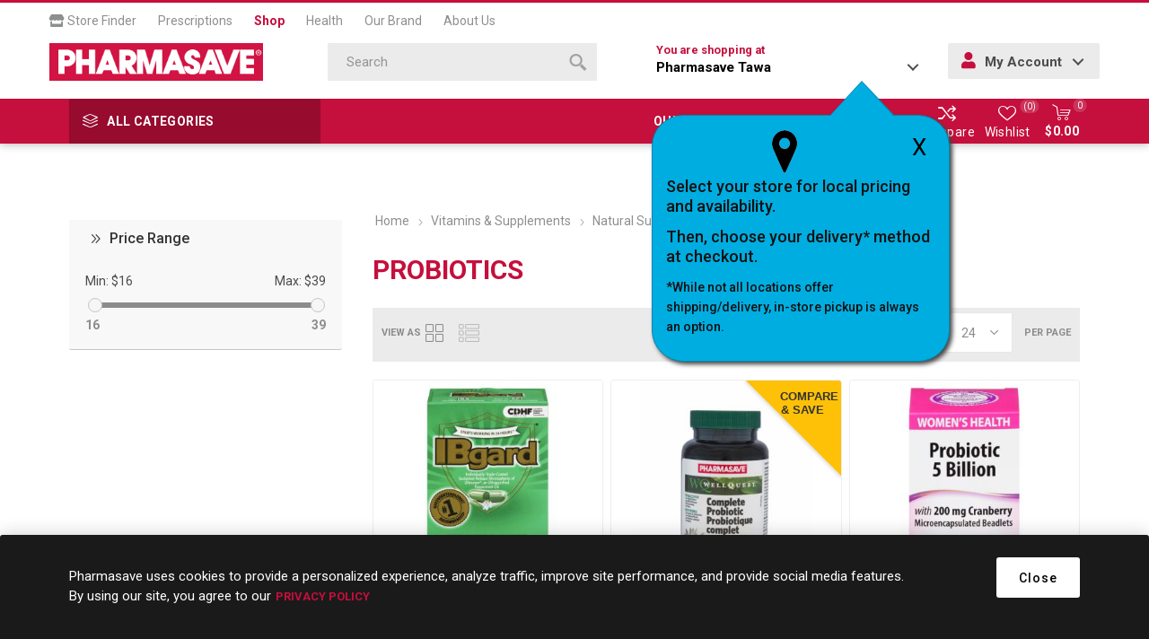

--- FILE ---
content_type: text/html; charset=utf-8
request_url: https://shop.pharmasave.com/store321/probiotics
body_size: 97667
content:



<!DOCTYPE html>
<html lang="en" dir="ltr" class="html-category-page">
<head>
    <title>Pharmasave | Shop Online for Health, Beauty, Home &amp; more. Probiotics</title>
    <meta http-equiv="Content-type" content="text/html;charset=UTF-8" />
    <meta name="description" content="" />
    <meta name="keywords" content="" />
    <meta name="generator" content="nopCommerce" />
<meta name="robots" content="noindex">
    <meta name="viewport" content="width=device-width, initial-scale=1.0, minimum-scale=1.0, maximum-scale=2.0" />
    <link rel="preload" as="font" href="/Themes/Emporium/Content/icons/emporium-icons.woff" crossorigin />
    <link href="https://fonts.googleapis.com/css?family=Roboto:300,400,700&amp;subset=cyrillic-ext,greek-ext&display=swap" rel="stylesheet" />
    
    

    
    
    
    
    
    
    
    

    


    

    <link rel="stylesheet" type="text/css" href="/Plugins/SevenSpikes.Core/Styles/perfect-scrollbar.min.css" />
<link rel="stylesheet" type="text/css" href="/Plugins/SevenSpikes.Core/Styles/slick-slider-1.6.0.css" />
<link rel="stylesheet" type="text/css" href="/Themes/Emporium/Content/css/styles.css" />
<link rel="stylesheet" type="text/css" href="/Themes/Emporium/Content/css/tables.css" />
<link rel="stylesheet" type="text/css" href="/Themes/Emporium/Content/css/mobile.css" />
<link rel="stylesheet" type="text/css" href="/Themes/Emporium/Content/css/480.css" />
<link rel="stylesheet" type="text/css" href="/Themes/Emporium/Content/css/768.css" />
<link rel="stylesheet" type="text/css" href="/Themes/Emporium/Content/css/1024.css" />
<link rel="stylesheet" type="text/css" href="/Themes/Emporium/Content/css/1280.css" />
<link rel="stylesheet" type="text/css" href="/Themes/Emporium/Content/css/1600.css" />
<link rel="stylesheet" type="text/css" href="/Themes/Emporium/Content/css/all.min.css" />
<link rel="stylesheet" type="text/css" href="/Themes/Emporium/Content/css/jquery.modal.min.css" />
<link rel="stylesheet" type="text/css" href="/Themes/Emporium/Content/css/nop-upgrade-custom.min.css" />
<link rel="stylesheet" type="text/css" href="/Themes/Emporium/Content/css/custom.min.css" />
<link rel="stylesheet" type="text/css" href="/lib_npm/jquery-ui-dist/jquery-ui.min.css" />
<link rel="stylesheet" type="text/css" href="/Plugins/FoxNetSoft.SpeedFilters/Themes/Emporium/Styles/jdropdown.css" />
<link rel="stylesheet" type="text/css" href="/Plugins/FoxNetSoft.SpeedFilters/Themes/Emporium/Styles/styles.css" />
<link rel="stylesheet" type="text/css" href="/Plugins/SevenSpikes.Nop.Plugins.InstantSearch/Themes/Emporium/Content/InstantSearch.css" />
<link rel="stylesheet" type="text/css" href="/Plugins/FoxNetSoft.StickerManager/Themes/Emporium/Styles/styles.css" />
<link rel="stylesheet" type="text/css" href="/Themes/Emporium/Content/css/theme.custom-1293.css" />

    

<script type="application/ld+json">
{
    "@context": "http://schema.org/",
    "@type": "BreadcrumbList",
    "itemListElement": [
    {
     "@type": "ListItem",
     "position":"1",
     "item": {
         "@id":"https://shop.pharmasave.com/store321/vitamins-and-supplements",
         "name":"Vitamins & Supplements"
       }
    },
    {
     "@type": "ListItem",
     "position":"2",
     "item": {
         "@id":"https://shop.pharmasave.com/store321/natural-supplements-and-remedies",
         "name":"Natural Supplements & Remedies"
       }
    },
    {
     "@type": "ListItem",
     "position":"3",
     "item": {
         "@id":"https://shop.pharmasave.com/store321/probiotics",
         "name":"Probiotics"
       }
    }
    ]
}
</script>

<script>
    !function (f, b, e, v, n, t, s) {
        if (f.fbq) return; n = f.fbq = function () {
            n.callMethod ?
            n.callMethod.apply(n, arguments) : n.queue.push(arguments)
        }; if (!f._fbq) f._fbq = n;
        n.push = n; n.loaded = !0; n.version = '2.0'; n.queue = []; t = b.createElement(e); t.async = !0;
        t.src = v; s = b.getElementsByTagName(e)[0]; s.parentNode.insertBefore(t, s)
    }(window,
    document, 'script', '//connect.facebook.net/en_US/fbevents.js');

fbq('init', '966360143792019');
fbq('track', 'PageView');
fbq('trackCustom', 'ViewCategory', {
content_name: 'Probiotics',
content_category: 'Vitamins & Supplements  Natural Supplements & Remedies',
content_ids: ['628063000029','058030019998','625273032130','625273032161','628063000012','056100074076'],
content_type: 'product'
});


</script>
<script>
FaceBookCurrencyCode = 'CAD'
FaceBookProductImpressions = [
{
  'id': 9652,
  'productkey': '628063000029',
  'name': 'IBGARD 90MG CAPSULES 12S                                                   ',
  'price': '11.99',
  'url': 'https://shop.pharmasave.com/ibgard-90mg-capsules-12s',
  'image_url': 'https://shop.pharmasave.com/images/thumbs/1043805_00628063000029_0_360.jpeg'
},
{
  'id': 4429,
  'productkey': '058030019998',
  'name': 'PHARMASAVE WELLQUEST COMPLETE PROBIOTIC - MULTI STRAIN CAPSULE 60S         ',
  'price': '18.99',
  'url': 'https://shop.pharmasave.com/pharmasave-wellquest-complete-probiotic-multi-strain-capsule-60s',
  'image_url': 'https://shop.pharmasave.com/images/thumbs/0056318_pharmasave-wellquest-complete-probiotic-multi-strain-capsule-60s_360.jpeg'
},
{
  'id': 1115,
  'productkey': '625273032130',
  'name': 'WEBBER NATURALS PROBIOTIC W/CRANBERRY - WOMENS CAPSULE 45S',
  'price': '19.99',
  'url': 'https://shop.pharmasave.com/webber-naturals-probiotic-wcranberry-womens-capsule-45s',
  'image_url': 'https://shop.pharmasave.com/images/thumbs/0122020_00625273032130_0_360.jpeg'
},
{
  'id': 1901,
  'productkey': '625273032161',
  'name': 'WEBBER NATURALS PROBIOTIC 30 BILLION ACTIVE CELLS 30S',
  'price': '19.99',
  'url': 'https://shop.pharmasave.com/webber-naturals-probiotic-30-billion-active-cells-30s',
  'image_url': 'https://shop.pharmasave.com/images/thumbs/0122022_00625273032161_0_360.jpeg'
},
{
  'id': 9653,
  'productkey': '628063000012',
  'name': 'IBGARD 90MG CAPSULES 48S                                                   ',
  'price': '28.99',
  'url': 'https://shop.pharmasave.com/ibgard-90mg-capsules-48s',
  'image_url': 'https://shop.pharmasave.com/images/thumbs/1043804_00628063000012_0_360.jpeg'
},
{
  'id': 9574,
  'productkey': '056100074076',
  'name': 'ALIGN PROBIOTIC CAPSULE 28S                                                ',
  'price': '34.49',
  'url': 'https://shop.pharmasave.com/align-probiotic-capsule-28s-2',
  'image_url': 'https://shop.pharmasave.com/images/thumbs/1118457_00056100074076_0_360.jpeg'
}
];
</script>

<script>
window.dataLayer = window.dataLayer || [];
dataLayer.push({
    'PageType':'CategoryPage',
    'PageUrl':'https://shop.pharmasave.com/store321/probiotics',
    'UserType': 'Guest',
    'CategoryID': '240',
    'CategoryName': 'Probiotics',
'ProductIDList': ['9652','4429','1115','1901','9653','9574']
});


</script>
<!-- Google Tag Manager -->
<script>(function(w,d,s,l,i){w[l]=w[l]||[];w[l].push({'gtm.start':
new Date().getTime(),event:'gtm.js'});var f=d.getElementsByTagName(s)[0],
j=d.createElement(s),dl=l!='dataLayer'?'&l='+l:'';j.async=true;j.src=
'https://www.googletagmanager.com/gtm.js?id='+i+dl;f.parentNode.insertBefore(j,f);
})(window,document,'script','dataLayer','GTM-WCQ8X72');</script>
<!-- End Google Tag Manager -->
<script>
    (function(e,t,o,n,p,r,i){e.visitorGlobalObjectAlias=n;e[e.visitorGlobalObjectAlias]=e[e.visitorGlobalObjectAlias]||function(){(e[e.visitorGlobalObjectAlias].q=e[e.visitorGlobalObjectAlias].q||[]).push(arguments)};e[e.visitorGlobalObjectAlias].l=(new Date).getTime();r=t.createElement("script");r.src=o;r.async=true;i=t.getElementsByTagName("script")[0];i.parentNode.insertBefore(r,i)})(window,document,"https://diffuser-cdn.app-us1.com/diffuser/diffuser.js","vgo");
    vgo('setAccount', '478463077');
    vgo('setTrackByDefault', true);

    vgo('process');
</script>
<script async src="/Plugins/FoxNetSoft.GoogleAnalytics4/Scripts/GoogleAnalytics4.js"></script>
<script>
window.dataLayer = window.dataLayer || [];
var GA4_productImpressions = GA4_productImpressions || [];
var GA4_productDetails = GA4_productDetails || [];
var GA4_cartproducts = GA4_cartproducts || [];
var GA4_wishlistproducts = GA4_wishlistproducts || [];
</script>
<!-- Google Tag Manager -->
<script>(function(w,d,s,l,i){w[l]=w[l]||[];w[l].push({'gtm.start':
new Date().getTime(),event:'gtm.js'});var f=d.getElementsByTagName(s)[0],
j=d.createElement(s),dl=l!='dataLayer'?'&l='+l:'';j.async=true;j.src=
'https://www.googletagmanager.com/gtm.js?id='+i+dl;f.parentNode.insertBefore(j,f);
})(window,document,'script','dataLayer','GTM-WCQ8X72');</script>
<!-- End Google Tag Manager -->

    
    
    
    <link rel="shortcut icon" href="/icons/icons_0/favicon.ico">
    
    
    <!--Powered by nopCommerce - https://www.nopCommerce.com--> 
    
</head>
<body class="category-page-body">
    <input name="__RequestVerificationToken" type="hidden" value="CfDJ8MCqfiZVKj5KuVYSQEtzkylowRNU_3kur-P91BkC4f26T-Svk0qvYJFRTbyk37-N6340SOyJaiyUr4P-Bt92oISKU4CNDn090Ln-KFvfwv3e3IFf9hGbLvxRE1GvRgaZXrf6QmzSlPOBvOZY4QkpY6A" />
    

<!-- Google Tag Manager (noscript) -->
<noscript><iframe src="https://www.googletagmanager.com/ns.html?id=GTM-WCQ8X72"
height="0" width="0" style="display:none;visibility:hidden"></iframe></noscript>
<!-- End Google Tag Manager (noscript) -->
<!-- Google Tag Manager (noscript) -->
<noscript><iframe src="https://www.googletagmanager.com/ns.html?id=GTM-WCQ8X72" height="0" width="0" style="display:none;visibility:hidden"></iframe></noscript>
<!-- End Google Tag Manager (noscript) -->

<div class="ajax-loading-block-window" style="display: none">
</div>
<div id="dialog-notifications-success" role="status" aria-live="polite" aria-atomic="true" title="Notification" style="display:none;">
</div>
<div id="dialog-notifications-error" role="alert" aria-live="assertive" aria-atomic="true" title="Error" style="display:none;">
</div>
<div id="dialog-notifications-warning" role="alert" aria-live="assertive" aria-atomic="true" title="Warning" style="display:none;">
</div>
<div id="bar-notification" class="bar-notification-container" role="status" aria-live="polite" aria-atomic="true" data-close="Close">
</div>

<div class="master-wrapper-page">
    
    <div class="responsive-nav-wrapper-parent">
        <div class="responsive-nav-wrapper">
            <div class="menu-title">
                <span>Menu</span>
            </div>
            <div class="search-wrap">
                <span>Search</span>
            </div>
            <div class="mobile-logo">
                



<a href="/store321" class="logo">


<img alt="321" title="321" src="https://shop.pharmasave.com/images/thumbs/0000005_logo.png" /></a>
            </div>
            <div class="shopping-cart-link">               
            </div>
            <div class="store-info-mobile hide-desktop">
                
            </div>
        </div>
    </div>

<div class="header" id="fixed-header">
    
    <div class="header-upper">
        <div class="header-selectors-wrapper">
            
            
            
            
        </div>
        <nav id="main-nav" class="header-menu main-nav menu menu--main-menu clearfix" role="navigation">
            <ul id="menu-main-menu-1" class="clearfix">
                <li class="menu-item menu-item-type-post_type menu-item-object-page">
                    <a target="_blank" href="#" onclick="fnChooseaNewLocation();"><i class="fas fa-store"></i> Store Finder</a>
                </li>
                <li class="menu-item menu-item-type-post_type menu-item-object-page">
                    <a target="_blank" href="https://pharmasave.com/prescriptions/">Prescriptions</a>
                </li>
                <li class="menu-item menu-item-type-post_type menu-item-object-page current">
                    <a href="https://shop.pharmasave.com/store321/">Shop</a>
                </li>
                <li class="menu-item menu-item-type-post_type menu-item-object-page">
                    <a target="_blank" href="https://pharmasave.com/health/">Health</a>
                </li>
                <li class="menu-item menu-item-type-post_type menu-item-object-page">
                    <a target="_blank" href="https://pharmasave.com/our-brand/">Our Brand</a>
                </li>
                <li class="menu-item menu-item-type-post_type menu-item-object-page">
                    <a target="_blank" href="https://pharmasave.com/about-us/">About Us</a>
                </li>
            </ul>
        </nav>
    </div>
    <div class="header-lower">
        <div class="header-logo">
            



<a href="/store321" class="logo">


<img alt="321" title="321" src="https://shop.pharmasave.com/images/thumbs/0000005_logo.png" /></a>
        </div>
        <div class="search-box store-search-box">
            <div class="close-side-menu">
                <span class="close-side-menu-text">Search</span>
                <span class="close-side-menu-btn">Close</span>
            </div>
            

<form method="get" id="small-search-box-form" action="/store321/search">
        <input type="text" class="search-box-text" id="small-searchterms" autocomplete="off" name="q" placeholder="Search" aria-label="Search store" />


   






<input type="hidden" class="instantSearchResourceElement"
       data-highlightFirstFoundElement="false"
       data-minKeywordLength="3"
       data-defaultProductSortOption="10"
       data-instantSearchUrl="/store321/instantSearchFor"
       data-searchPageUrl="/store321/search"
       data-searchInProductDescriptions="true"
       data-numberOfVisibleProducts="4"
       data-noResultsResourceText=" No data found."/>

        <button type="submit" class="button-1 search-box-button" value="Search">
            <span class="screen-reader-only">Search</span>
            <svg class="search__icon" version="1.1" xmlns="http://www.w3.org/2000/svg" xmlns:xlink="http://www.w3.org/1999/xlink" x="0px" y="0px" viewBox="0 0 32 32" style="enable-background:new 0 0 32 32;" xml:space="preserve">
            <style type="text/css">
                .st0{fill-rule:evenodd;clip-rule:evenodd;}
            </style>
            <g>
                <g>
                    <path class="st0" d="M20.5,3.5c-4.7-4.6-12.3-4.6-17,0c-4.7,4.6-4.7,12.2,0,16.8c4.7,4.6,12.3,4.6,17,0
                        C25.2,15.7,25.2,8.1,20.5,3.5z M17.9,17.7c-3.2,3.2-8.4,3.2-11.7,0C3,14.5,3,9.3,6.2,6.1c3.2-3.2,8.4-3.2,11.7,0
                        C21.1,9.3,21.1,14.5,17.9,17.7z M22.9,19.1l-3.9,3.9l9.1,9l3.9-3.9L22.9,19.1z"></path>
                </g>
            </g>
            </svg>
        </button>
        
</form>
        </div>

        <div class="header-links-wrapper">
            <div class="header-link-parent">
                <div class="h-dropdown-wrapper" id="h-dropdown-wrapper1">
                    <a class="h-dropdown-trigger" id="h-dropdown-trigger1" href="javascript:void(0)"><span class=" hide-mobile">You are shopping at </span><p><strong>Pharmasave Tawa</strong></p></a>
                    <nav class="h-dropdown" id="h-dropdown1">
                        <ul class="h-dropdown-content" id="h-dropdown-content1">
                            <li>
                                <div style="display: inline-block; margin-right: 5px;" class="address">
                                    <div class="address-text">         
                                        <p><strong>Pharmasave Tawa</strong></p>
                                    
                                    
                                        <p></p>
                                        <p>3013   66 Street NW</p>
                                        <p class="addrCity"> Edmonton</p>
                                        <p class="addrProvince"> AB</p>
                                        <p class="addrPostal-code"> T6K 4B2</p>
                                        <p><a id="storetpid" data-storetp="(780) 758-7283" href="tel:(780) 758-7283">(780) 758-7283</a></p>
                                        <p><a onclick="fnChooseaNewLocation();" class="link">Change Store</a></p>
                                    </div>
                                </div>
                            </li>
                        </ul>
                    </nav>
                    <div id="popup-box-store-confirm" class="popup-box-store-confirm">
                        <div id="popupconfirmstore" class="popup-message-storefinder popup-confirm-store" style="display:none">
                            <a onclick="fnpopupconfirmstore();" class="popup-close-button">X</a>
                            <div class="popup-selectorpoint-img">
                                <img src="/Themes/Emporium/Content/img/selectorpoint.png">
                            </div>
                            <p class="popupwindow-message">Select your store for local pricing and availability.</p>
                            <p class="popupwindow-message">Then, choose your delivery* method at checkout.</p>
                            <p class="popupwindow-message-small">*While not all locations offer shipping/delivery, in-store pickup is always an option.</p>
                        </div>
                    </div>
                </div>
                <div class="h-dropdown-wrapper login-info btn-1 bgSecndClr hide-mobile" id="h-dropdown-wrapper2">
                    <a class="h-dropdown-trigger" id="h-dropdown-trigger2" href="javascript:void(0)"><i class="fas fa-user"></i> My Account</a>
                    <nav class="h-dropdown" id="h-dropdown2">
                        <ul class="h-dropdown-content" id="h-dropdown-content2">
                        </ul>
                    </nav>
                </div>
            </div>
        </div>
    </div>
    <div class="header-menu-parent">
        <div class="header-menu categories-in-side-panel">
		        <div class="category-navigation-list-wrapper">
			        <span class="category-navigation-title">All Categories</span>
		            <ul class="category-navigation-list sticky-flyout"></ul>
		        </div>
		    <div class="close-menu">
		    	<span class="close-menu-text">Menu</span>
		        <span class="close-menu-btn">Close</span>
		    </div>
            <div class="mobile-login-btns"></div>
            <div class="flyers-navigation-list-wrapper hide-mobile">
                <ul class="flyers-navigation-list">
                    
                </ul>
            </div>



<input type="hidden" value="false" id="isRtlEnabled" />


<ul class="top-menu">
    
    <li class="all-categories">
        <div class="plus-button"></div>
        <a href="#">All Categories</a>        
        <div class="sublist-wrap">
            <ul class="sublist">
                <li class="back-button">
                    <span>Back</span>
                </li>
        <li class="root-category-items">
                <a class="with-subcategories" href="/store321/beauty">Beauty</a>
                <div class="plus-button"></div>
                <div class="sublist-wrap">
                    <ul class="sublist">
                        <li class="back-button">
                            <span>Back</span>
                        </li>
        <li >
                <a class="with-subcategories" href="/store321/makeup">Makeup</a>
                <div class="plus-button"></div>
                <div class="sublist-wrap">
                    <ul class="sublist">
                        <li class="back-button">
                            <span>Back</span>
                        </li>
        <li >
                <a class="" href="/store321/makeup-brushes-and-tools">Makeup Brushes &amp; Tools
                    (4)</a>
        </li>
                    </ul>
                </div>
        </li>
                    </ul>
                </div>
        </li>
        <li class="root-category-items">
                <a class="with-subcategories" href="/store321/grocery">Grocery</a>
                <div class="plus-button"></div>
                <div class="sublist-wrap">
                    <ul class="sublist">
                        <li class="back-button">
                            <span>Back</span>
                        </li>
        <li >
                <a class="with-subcategories" href="/store321/diet-and-nutritional-supplements">Diet &amp; Nutritional Supplements</a>
                <div class="plus-button"></div>
                <div class="sublist-wrap">
                    <ul class="sublist">
                        <li class="back-button">
                            <span>Back</span>
                        </li>
        <li >
                <a class="" href="/store321/nutritional-supplements">Nutritional Supplements
                    (1)</a>
        </li>
                    </ul>
                </div>
        </li>
                    </ul>
                </div>
        </li>
        <li class="root-category-items">
                <a class="with-subcategories" href="/store321/health-and-medicine">Health &amp; Medicine</a>
                <div class="plus-button"></div>
                <div class="sublist-wrap">
                    <ul class="sublist">
                        <li class="back-button">
                            <span>Back</span>
                        </li>
        <li >
                <a class="with-subcategories" href="/store321/cold-and-allergy-relief">Cold &amp; Allergy Relief</a>
                <div class="plus-button"></div>
                <div class="sublist-wrap">
                    <ul class="sublist">
                        <li class="back-button">
                            <span>Back</span>
                        </li>
        <li >
                <a class="" href="/store321/allergy-medication">Allergy Medication
                    (8)</a>
        </li>
        <li >
                <a class="" href="/store321/cold-and-cough-remedy">Cold &amp; Cough Remedy
                    (25)</a>
        </li>
        <li >
                <a class="" href="/store321/nasal-sprays-rinses-and-strips">Nasal Sprays, Rinses &amp; Strips
                    (9)</a>
        </li>
        <li >
                <a class="" href="/store321/throat-relief">Throat Relief
                    (7)</a>
        </li>
                    </ul>
                </div>
        </li>
        <li >
                <a class="with-subcategories" href="/store321/diagnostic-equipment">Diagnostic Equipment</a>
                <div class="plus-button"></div>
                <div class="sublist-wrap">
                    <ul class="sublist">
                        <li class="back-button">
                            <span>Back</span>
                        </li>
        <li >
                <a class="" href="/store321/thermometers-scales-and-pedometers">Thermometers, Scales &amp; Pedometers
                    (1)</a>
        </li>
                    </ul>
                </div>
        </li>
        <li >
                <a class="with-subcategories" href="/store321/diet-and-nutritional-supplements">Diet &amp; Nutritional Supplements</a>
                <div class="plus-button"></div>
                <div class="sublist-wrap">
                    <ul class="sublist">
                        <li class="back-button">
                            <span>Back</span>
                        </li>
        <li >
                <a class="" href="/store321/nutritional-supplements">Nutritional Supplements
                    (1)</a>
        </li>
                    </ul>
                </div>
        </li>
        <li >
                <a class="with-subcategories" href="/store321/digestive-health-and-nausea">Digestive Health &amp; Nausea</a>
                <div class="plus-button"></div>
                <div class="sublist-wrap">
                    <ul class="sublist">
                        <li class="back-button">
                            <span>Back</span>
                        </li>
        <li >
                <a class="" href="/store321/constipation-remedies">Constipation Remedies
                    (25)</a>
        </li>
        <li >
                <a class="" href="/store321/diarrhea-remedies">Diarrhea Remedies
                    (11)</a>
        </li>
        <li >
                <a class="" href="/store321/electrolytes">Electrolytes
                    (2)</a>
        </li>
        <li >
                <a class="" href="/store321/gas-remedies">Gas Remedies
                    (5)</a>
        </li>
        <li >
                <a class="" href="/store321/heartburn-remedies">Heartburn Remedies
                    (13)</a>
        </li>
        <li >
                <a class="" href="/store321/motion-sickness-and-nausea">Motion Sickness &amp; Nausea
                    (5)</a>
        </li>
                    </ul>
                </div>
        </li>
        <li >
                <a class="with-subcategories" href="/store321/eye-and-ear-care">Eye &amp; Ear Care</a>
                <div class="plus-button"></div>
                <div class="sublist-wrap">
                    <ul class="sublist">
                        <li class="back-button">
                            <span>Back</span>
                        </li>
        <li >
                <a class="" href="/store321/contact-lens-solutions-and-drops">Contact Lens Solutions &amp; Drops
                    (3)</a>
        </li>
        <li >
                <a class="" href="/store321/ear-care">Ear Care
                    (4)</a>
        </li>
        <li >
                <a class="" href="/store321/eye-care">Eye Care
                    (16)</a>
        </li>
                    </ul>
                </div>
        </li>
        <li >
                <a class="with-subcategories" href="/store321/first-aid">First Aid</a>
                <div class="plus-button"></div>
                <div class="sublist-wrap">
                    <ul class="sublist">
                        <li class="back-button">
                            <span>Back</span>
                        </li>
        <li >
                <a class="" href="/store321/antibiotics-and-antiseptics">Antibiotics &amp; Antiseptics
                    (9)</a>
        </li>
        <li >
                <a class="" href="/store321/anti-itch-and-rash-remedies">Anti-Itch &amp; Rash Remedies
                    (2)</a>
        </li>
        <li >
                <a class="" href="/store321/bandages-and-bandaging-supplies">Bandages &amp; Bandaging Supplies
                    (7)</a>
        </li>
        <li >
                <a class="" href="/store321/first-aid-kits">First Aid Kits
                    (1)</a>
        </li>
        <li >
                <a class="" href="/store321/topical-burn-pain-and-scar-remedies">Topical Burn, Pain &amp; Scar Remedies
                    (3)</a>
        </li>
                    </ul>
                </div>
        </li>
        <li >
                <a class="with-subcategories" href="/store321/foot-care">Foot Care</a>
                <div class="plus-button"></div>
                <div class="sublist-wrap">
                    <ul class="sublist">
                        <li class="back-button">
                            <span>Back</span>
                        </li>
        <li >
                <a class="" href="/store321/antifungal-and-wart-remover-products">Antifungal &amp; Wart Remover Products
                    (7)</a>
        </li>
        <li >
                <a class="" href="/store321/blister-bunion-corn-and-callus-care">Blister, Bunion, Corn &amp; Callus Care
                    (6)</a>
        </li>
        <li >
                <a class="" href="/store321/insoles-liners-and-arch-supports">Insoles, Liners &amp; Arch Supports
                    (1)</a>
        </li>
                    </ul>
                </div>
        </li>
        <li >
                <a class="with-subcategories" href="/store321/medical-accessories">Medical Accessories</a>
                <div class="plus-button"></div>
                <div class="sublist-wrap">
                    <ul class="sublist">
                        <li class="back-button">
                            <span>Back</span>
                        </li>
        <li >
                <a class="" href="/store321/ear-and-eye-accessories">Ear &amp; Eye Accessories
                    (1)</a>
        </li>
        <li >
                <a class="" href="/store321/foot-care-accessories">Foot Care Accessories
                    (1)</a>
        </li>
        <li >
                <a class="" href="/store321/medical-supplies">Medical Supplies
                    (10)</a>
        </li>
                    </ul>
                </div>
        </li>
        <li >
                <a class="with-subcategories" href="/store321/pain-relief">Pain Relief</a>
                <div class="plus-button"></div>
                <div class="sublist-wrap">
                    <ul class="sublist">
                        <li class="back-button">
                            <span>Back</span>
                        </li>
        <li >
                <a class="" href="/store321/hemorrhoid-remedies">Hemorrhoid Remedies
                    (6)</a>
        </li>
        <li >
                <a class="" href="/store321/hot-and-cold-therapies">Hot &amp; Cold Therapies
                    (5)</a>
        </li>
        <li >
                <a class="" href="/store321/pain-remedies">Pain Remedies
                    (39)</a>
        </li>
        <li >
                <a class="" href="/store321/topical-pain-relief">Topical Pain Relief
                    (15)</a>
        </li>
                    </ul>
                </div>
        </li>
        <li >
                <a class="" href="/store321/quit-smoking">Quit Smoking
                    (5)</a>
        </li>
        <li >
                <a class="with-subcategories" href="/store321/sexual-health">Sexual Health</a>
                <div class="plus-button"></div>
                <div class="sublist-wrap">
                    <ul class="sublist">
                        <li class="back-button">
                            <span>Back</span>
                        </li>
        <li >
                <a class="" href="/store321/intimate-care">Intimate Care
                    (6)</a>
        </li>
        <li >
                <a class="" href="/store321/personal-lubricants">Personal Lubricants
                    (3)</a>
        </li>
        <li >
                <a class="" href="/store321/pregnancy-and-fertility">Pregnancy &amp; Fertility
                    (5)</a>
        </li>
                    </ul>
                </div>
        </li>
        <li >
                <a class="" href="/store321/sleep-aids">Sleep Aids
                    (4)</a>
        </li>
                    </ul>
                </div>
        </li>
        <li class="root-category-items">
                <a class="with-subcategories" href="/store321/home-and-lifestyle">Home &amp; Lifestyle</a>
                <div class="plus-button"></div>
                <div class="sublist-wrap">
                    <ul class="sublist">
                        <li class="back-button">
                            <span>Back</span>
                        </li>
        <li >
                <a class="with-subcategories" href="/store321/electronics-and-accessories">Electronics &amp; Accessories</a>
                <div class="plus-button"></div>
                <div class="sublist-wrap">
                    <ul class="sublist">
                        <li class="back-button">
                            <span>Back</span>
                        </li>
        <li >
                <a class="" href="/store321/batteries">Batteries
                    (4)</a>
        </li>
                    </ul>
                </div>
        </li>
        <li >
                <a class="with-subcategories" href="/store321/paper-and-plastic">Paper &amp; Plastic</a>
                <div class="plus-button"></div>
                <div class="sublist-wrap">
                    <ul class="sublist">
                        <li class="back-button">
                            <span>Back</span>
                        </li>
        <li >
                <a class="" href="/store321/bags-storage-and-wraps">Bags, Storage &amp; Wraps
                    (2)</a>
        </li>
                    </ul>
                </div>
        </li>
                    </ul>
                </div>
        </li>
        <li class="root-category-items">
                <a class="with-subcategories" href="/store321/home-health-care">Home Health Care</a>
                <div class="plus-button"></div>
                <div class="sublist-wrap">
                    <ul class="sublist">
                        <li class="back-button">
                            <span>Back</span>
                        </li>
        <li >
                <a class="with-subcategories" href="/store321/medical-id-and-supports">Medical ID &amp; Supports</a>
                <div class="plus-button"></div>
                <div class="sublist-wrap">
                    <ul class="sublist">
                        <li class="back-button">
                            <span>Back</span>
                        </li>
        <li >
                <a class="" href="/store321/supports-and-braces">Supports &amp; Braces
                    (2)</a>
        </li>
                    </ul>
                </div>
        </li>
                    </ul>
                </div>
        </li>
        <li class="root-category-items">
                <a class="with-subcategories" href="/store321/personal-care">Personal Care</a>
                <div class="plus-button"></div>
                <div class="sublist-wrap">
                    <ul class="sublist">
                        <li class="back-button">
                            <span>Back</span>
                        </li>
        <li >
                <a class="with-subcategories" href="/store321/baby-and-child-care">Baby &amp; Child Care</a>
                <div class="plus-button"></div>
                <div class="sublist-wrap">
                    <ul class="sublist">
                        <li class="back-button">
                            <span>Back</span>
                        </li>
        <li >
                <a class="" href="/store321/baby-and-toddler-accessories">Baby &amp; Toddler Accessories
                    (2)</a>
        </li>
        <li >
                <a class="" href="/store321/baby-bath-skin-and-hair">Baby Bath, Skin &amp; Hair
                    (18)</a>
        </li>
        <li >
                <a class="" href="/store321/diapers-and-wipes">Diapers &amp; Wipes
                    (2)</a>
        </li>
        <li >
                <a class="" href="/store321/nursing-accessories">Nursing Accessories
                    (1)</a>
        </li>
                    </ul>
                </div>
        </li>
        <li >
                <a class="with-subcategories" href="/store321/bath-and-body">Bath &amp; Body</a>
                <div class="plus-button"></div>
                <div class="sublist-wrap">
                    <ul class="sublist">
                        <li class="back-button">
                            <span>Back</span>
                        </li>
        <li >
                <a class="" href="/store321/bath-foam-salts-and-soaks">Bath Foam, Salts &amp; Soaks
                    (1)</a>
        </li>
        <li >
                <a class="" href="/store321/hand-and-body-lotion">Hand &amp; Body Lotion
                    (2)</a>
        </li>
        <li >
                <a class="" href="/store321/hand-sanitizers">Hand Sanitizers
                    (1)</a>
        </li>
        <li >
                <a class="" href="/store321/massage-and-relaxation">Massage &amp; Relaxation
                    (1)</a>
        </li>
        <li >
                <a class="" href="/store321/soap-and-body-wash">Soap &amp; Body Wash
                    (6)</a>
        </li>
                    </ul>
                </div>
        </li>
        <li >
                <a class="with-subcategories" href="/store321/face-care">Face Care</a>
                <div class="plus-button"></div>
                <div class="sublist-wrap">
                    <ul class="sublist">
                        <li class="back-button">
                            <span>Back</span>
                        </li>
        <li >
                <a class="" href="/store321/acne-skin-care">Acne Skin Care
                    (2)</a>
        </li>
        <li >
                <a class="" href="/store321/face-cleansers">Face Cleansers
                    (1)</a>
        </li>
        <li >
                <a class="" href="/store321/face-exfoliators-and-treatments">Face Exfoliators &amp; Treatments
                    (1)</a>
        </li>
        <li >
                <a class="" href="/store321/face-moisturizers">Face Moisturizers
                    (2)</a>
        </li>
        <li >
                <a class="" href="/store321/lip-balm">Lip Balm
                    (3)</a>
        </li>
                    </ul>
                </div>
        </li>
        <li >
                <a class="with-subcategories" href="/store321/feminine-hygiene">Feminine Hygiene</a>
                <div class="plus-button"></div>
                <div class="sublist-wrap">
                    <ul class="sublist">
                        <li class="back-button">
                            <span>Back</span>
                        </li>
        <li >
                <a class="" href="/store321/feminine-cleansing">Feminine Cleansing
                    (2)</a>
        </li>
                    </ul>
                </div>
        </li>
        <li >
                <a class="with-subcategories" href="/store321/hair-care">Hair Care</a>
                <div class="plus-button"></div>
                <div class="sublist-wrap">
                    <ul class="sublist">
                        <li class="back-button">
                            <span>Back</span>
                        </li>
        <li >
                <a class="" href="/store321/conditioners">Conditioners
                    (1)</a>
        </li>
        <li >
                <a class="" href="/store321/hair-and-scalp-treatments">Hair &amp; Scalp Treatments
                    (1)</a>
        </li>
        <li >
                <a class="" href="/store321/hair-colour-and-perms">Hair Colour &amp; Perms
                    (5)</a>
        </li>
        <li >
                <a class="" href="/store321/shampoos">Shampoos
                    (3)</a>
        </li>
                    </ul>
                </div>
        </li>
        <li >
                <a class="with-subcategories" href="/store321/incontinence">Incontinence</a>
                <div class="plus-button"></div>
                <div class="sublist-wrap">
                    <ul class="sublist">
                        <li class="back-button">
                            <span>Back</span>
                        </li>
        <li >
                <a class="" href="/store321/bedding-protection">Bedding Protection
                    (1)</a>
        </li>
                    </ul>
                </div>
        </li>
        <li >
                <a class="with-subcategories" href="/store321/oral-health">Oral Health</a>
                <div class="plus-button"></div>
                <div class="sublist-wrap">
                    <ul class="sublist">
                        <li class="back-button">
                            <span>Back</span>
                        </li>
        <li >
                <a class="" href="/store321/dental-floss-and-picks">Dental Floss &amp; Picks
                    (1)</a>
        </li>
        <li >
                <a class="" href="/store321/denture-care">Denture Care
                    (3)</a>
        </li>
        <li >
                <a class="" href="/store321/mouthwash-and-breath-fresheners">Mouthwash &amp; Breath Fresheners
                    (2)</a>
        </li>
        <li >
                <a class="" href="/store321/oral-health-accessories">Oral Health Accessories
                    (1)</a>
        </li>
        <li >
                <a class="" href="/store321/toothpaste">Toothpaste
                    (3)</a>
        </li>
                    </ul>
                </div>
        </li>
        <li >
                <a class="with-subcategories" href="/store321/shaving-and-grooming">Shaving &amp; Grooming</a>
                <div class="plus-button"></div>
                <div class="sublist-wrap">
                    <ul class="sublist">
                        <li class="back-button">
                            <span>Back</span>
                        </li>
        <li >
                <a class="" href="/store321/after-shave-care">After Shave Care
                    (1)</a>
        </li>
        <li >
                <a class="" href="/store321/razors-blades-and-cartridges">Razors, Blades &amp; Cartridges
                    (3)</a>
        </li>
        <li >
                <a class="" href="/store321/shaving-creams-and-gels">Shaving Creams &amp; Gels
                    (3)</a>
        </li>
        <li >
                <a class="" href="/store321/waxing-bleaches-and-depilatories">Waxing, Bleaches &amp; Depilatories
                    (4)</a>
        </li>
                    </ul>
                </div>
        </li>
        <li >
                <a class="with-subcategories" href="/store321/sun-care">Sun Care</a>
                <div class="plus-button"></div>
                <div class="sublist-wrap">
                    <ul class="sublist">
                        <li class="back-button">
                            <span>Back</span>
                        </li>
        <li >
                <a class="" href="/store321/body-and-face-sunscreen">Body &amp; Face Sunscreen
                    (4)</a>
        </li>
                    </ul>
                </div>
        </li>
                    </ul>
                </div>
        </li>
        <li class="root-category-items">
                <a class="with-subcategories" href="/store321/vitamins-and-supplements">Vitamins &amp; Supplements</a>
                <div class="plus-button"></div>
                <div class="sublist-wrap">
                    <ul class="sublist">
                        <li class="back-button">
                            <span>Back</span>
                        </li>
        <li >
                <a class="with-subcategories" href="/store321/herbal-remedies">Herbal Remedies</a>
                <div class="plus-button"></div>
                <div class="sublist-wrap">
                    <ul class="sublist">
                        <li class="back-button">
                            <span>Back</span>
                        </li>
        <li >
                <a class="" href="/store321/all-other-herbs">All Other Herbs
                    (10)</a>
        </li>
        <li >
                <a class="" href="/store321/echinacea">Echinacea
                    (1)</a>
        </li>
        <li >
                <a class="" href="/store321/melatonin">Melatonin
                    (10)</a>
        </li>
                    </ul>
                </div>
        </li>
        <li >
                <a class="with-subcategories" href="/store321/natural-supplements-and-remedies">Natural Supplements &amp; Remedies</a>
                <div class="plus-button"></div>
                <div class="sublist-wrap">
                    <ul class="sublist">
                        <li class="back-button">
                            <span>Back</span>
                        </li>
        <li >
                <a class="" href="/store321/all-other-supplements">All Other Supplements
                    (12)</a>
        </li>
        <li >
                <a class="" href="/store321/co-enzyme-coq10">Co-enzyme CoQ10
                    (4)</a>
        </li>
        <li >
                <a class="" href="/store321/fish-oil-omegas-and-efas">Fish Oil, Omegas &amp; EFAs
                    (10)</a>
        </li>
        <li >
                <a class="" href="/store321/glucosamine">Glucosamine
                    (2)</a>
        </li>
        <li >
                <a class="" href="/store321/probiotics">Probiotics
                    (6)</a>
        </li>
                    </ul>
                </div>
        </li>
        <li >
                <a class="with-subcategories" href="/store321/vitamins-and-minerals">Vitamins &amp; Minerals</a>
                <div class="plus-button"></div>
                <div class="sublist-wrap">
                    <ul class="sublist">
                        <li class="back-button">
                            <span>Back</span>
                        </li>
        <li >
                <a class="" href="/store321/calcium-and-minerals">Calcium &amp; Minerals
                    (15)</a>
        </li>
        <li >
                <a class="" href="/store321/letter-vitamins-a-k">Letter Vitamins A-K
                    (33)</a>
        </li>
        <li >
                <a class="" href="/store321/multivitamins">Multivitamins
                    (33)</a>
        </li>
                    </ul>
                </div>
        </li>
                    </ul>
                </div>
        </li>
            </ul>
        </div>
    </li>
    <li class="all-categories">
        <div class="plus-button"></div>
        <a href="#">Pharmasave</a>
        
        <div class="sublist-wrap">
            <ul class="sublist">
                <li class="back-button">
                    <span>Back</span>
                </li>
                <li class="menu-item menu-item-type-post_type menu-item-object-page"><a href="https://pharmasave.com/prescriptions/">Prescriptions</a></li>
                <li class="menu-item menu-item-type-post_type menu-item-object-page current"><a href="#">Shop</a></li>
                <li class="menu-item menu-item-type-post_type menu-item-object-page"><a href="https://pharmasave.com/health/">Health</a></li>
                <li class="menu-item menu-item-type-post_type menu-item-object-page"><a href="https://pharmasave.com/ourbrand/">Our Brand</a></li>
                <li class="menu-item menu-item-type-post_type menu-item-object-page"><a href="https://pharmasave.com/about-us/">About Us</a></li>
            </ul>
        </div>
    </li>
    <div class="flyers-navigation-list-wrapper hide-desktop">
        <ul class="flyers-navigation-list">
            
        </ul>
    </div>
    <li class="store-locator">
        <a href="#" class="with-subcategories" onclick="fnChooseaNewLocation();" title="All our shops" target="_blank">Our Shops</a>
    </li>
        <li><a href="/store321/stickers/virtualcategory/26FM05">Weekly Flyer</a></li>

</ul>

		    <div class="mobile-menu-items"></div>
        </div>
        

<div class="header-links">
    <ul>
        
            <li>
                <a href="/store321/customer/info" class="ico-account opener" data-loginUrl="/store321/login?returnUrl=%2Fstore321%2Fprobiotics">My account</a>
                <div class="profile-menu-box ">
                    <div class="close-side-menu">
                        <span class="close-side-menu-text">My account</span>
                        <span class="close-side-menu-btn">Close</span>
                    </div>
                    <div class="header-form-holder">
                            <a href="/store321/register?returnUrl=%2Fstore321%2Fprobiotics" class="header-btns ico-register"><i class="fas fa-fw fa-user"></i>Create Account</a>
                        <a href="/store321/login?returnUrl=%2Fstore321%2Fprobiotics" class="header-btns ico-login"><i class="fas fa-fw fa-sign-in-alt"></i> Log in</a>
                    </div>
                </div>
            </li>
            <li><a href="/store321/compareproducts" class="ico-compare">Compare</a></li>

            <li>
                <a href="/store321/wishlist" class="ico-wishlist">
                    <span class="wishlist-label">Wishlist</span>
                    <span class="wishlist-qty">(0)</span>
                </a>
            </li>
        
    </ul>
        <div class="mobile-flyout-wrapper">
            <div class="close-side-menu">
                <span class="close-side-menu-text">Shopping cart</span>
                <span class="close-side-menu-btn">Close</span>
            </div>
            




<div id="flyout-cart" class="flyout-cart" data-removeItemFromCartUrl="/store321/emporiumtheme/removeitemfromcart" data-flyoutCartUrl="/store321/emporiumtheme/flyoutshoppingcart">
    <div id="topcartlink">
        <a href="/store321/cart" class="ico-cart">
            <span class="cart-qty">0</span>
            <span class="cart-label">
$0.00            </span>
        </a>
    </div>
    <div class="mini-shopping-cart">
        <div class="flyout-cart-scroll-area">
                <p>You have no items in your shopping cart.</p>
        </div>
    </div>
</div>
        </div>
        
</div>

    </div>
    
</div>
    
    <div class="overlayOffCanvas"></div>
    <div class="master-wrapper-content" id="main" role="main">
        
        <div class="master-column-wrapper">
            




    <div class="center-2">
        
        




<div class="page category-page">
        <div class="breadcrumb">
            <ul>
                <li>
                    <a href="/store321" title="Home">Home</a>
                    <span class="delimiter">/</span>
                </li>
                    <li>
                            <a href="/store321/vitamins-and-supplements" title="Vitamins &amp; Supplements">
                                <span>Vitamins &amp; Supplements</span>
                            </a>
                            <span class="delimiter">/</span>
                    </li>
                    <li>
                            <a href="/store321/natural-supplements-and-remedies" title="Natural Supplements &amp; Remedies">
                                <span>Natural Supplements &amp; Remedies</span>
                            </a>
                            <span class="delimiter">/</span>
                    </li>
                    <li>
                            <strong class="current-item">Probiotics</strong>
                            <span id="/store321/probiotics"></span>
                    </li>
            </ul>
        </div>
    <div class="page-title">
        <h1>Probiotics</h1>
    </div>
    <div class="page-body">
        
        
        
        
        

<div class="product-selectors">
    <div class="filters-button-wrapper">
        <button class="filters-button">Filters</button>
    </div>

        <div class="product-viewmode">
            <span>View as</span>
                <a class="viewmode-icon grid selected" data-viewmode="grid" title="Grid" tabindex="0" aria-role="button" href="#">Grid</a>
                <a class="viewmode-icon list " data-viewmode="list" title="List" tabindex="0" aria-role="button" href="#">List</a>
        </div>
        

        <div class="product-sorting">
            <span>Sort by</span>
            <select aria-label="Select product sort order" id="products-orderby" name="products-orderby"><option selected="selected" value="10">Price: Low to High</option>
<option value="11">Price: High to Low</option>
<option value="5">Name: A to Z</option>
<option value="6">Name: Z to A</option>
<option value="15">Created on</option>
</select>
        </div>
        

        <div class="product-page-size">
            <span>Display</span>
            <select aria-label="Select number of products per page" id="products-pagesize" name="products-pagesize"><option selected="selected" value="24">24</option>
<option value="48">48</option>
<option value="72">72</option>
</select>
            <span>per page</span>
        </div>
        
</div>
        
        <div class="returned-products-marker"></div>
        


<div class="products-container">
    <div class="ajax-products-busy"></div>
    <div class="products-wrapper">
        

    <div class="product-grid">
        <div class="item-grid">
                <div class="item-box">
                    



<div class="product-item" data-productid="9652">
    <div class="picture">
            <a href="/store321/ibgard-90mg-capsules-12s" title="Show details for IBGARD 90MG CAPSULES 12S                                                   ">


    <img src="[data-uri]"
         data-lazyloadsrc="https://shop.pharmasave.com/images/thumbs/1043805_00628063000029_0_360.jpeg" alt="Picture of IBGARD 90MG CAPSULES 12S                                                   " title="Show details for IBGARD 90MG CAPSULES 12S                                                   "/>
            </a>
        	<div class="product-comparison-button">
            	<button type="button" title="Compare & Save" class="button-2 add-to-compare-list-button" onclick="AjaxCart.addproducttocomparelist('/store321/compareproducts/add/9652');return false;"><span>Compare & Save</span></button>
			</div>
        <div class="btn-wrapper">
                <button type="button" title="Add to wishlist" class="button-2 add-to-wishlist-button" onclick="AjaxCart.addproducttocart_catalog('/store321/addproducttocart/catalog/9652/2/1');return false;">Add to wishlist</button>
        </div>
    </div>
    <div class="details">
        <h2 class="product-title">
            <a href="/store321/ibgard-90mg-capsules-12s">IBGARD 90MG CAPSULES 12S                                                   </a>
        </h2>
            <div class="product-rating-box" title="0 review(s)">
                <div class="rating">
                    <div style="width: 0%">
                    </div>
                </div>
            </div>
        <div class="description" data-short-description=none>
            IBGARD 90MG CAPSULES 12S                                                   
        </div>
        <div class="add-info">
            
            <div class="prices">
                <span class="price actual-price">$11.99</span>
            </div>
            
            <div class="buttons">
                    <button type="button" class="button-2 product-box-add-to-cart-button" onclick="AjaxCart.addproducttocart_catalog('/store321/addproducttocart/catalog/9652/1/1');return false;">Add to cart</button>
            </div>
            
        </div>
    </div>
</div>

                </div>
                <div class="item-box">
                    



<div class="product-item" data-productid="4429">
    <div class="picture">
            <a href="/store321/pharmasave-wellquest-complete-probiotic-multi-strain-capsule-60s" title="Show details for PHARMASAVE WELLQUEST COMPLETE PROBIOTIC - MULTI STRAIN CAPSULE 60S         ">


    <img src="[data-uri]"
         data-lazyloadsrc="https://shop.pharmasave.com/images/thumbs/0056318_pharmasave-wellquest-complete-probiotic-multi-strain-capsule-60s_360.jpeg" alt="Picture of PHARMASAVE WELLQUEST COMPLETE PROBIOTIC - MULTI STRAIN CAPSULE 60S         " title="Show details for PHARMASAVE WELLQUEST COMPLETE PROBIOTIC - MULTI STRAIN CAPSULE 60S         "/>
            </a>
        	<div class="product-comparison-button">
            	<button type="button" title="Compare & Save" class="button-2 add-to-compare-list-button" onclick="AjaxCart.addproducttocomparelist('/store321/compareproducts/add/4429');return false;"><span>Compare & Save</span></button>
			</div>
        <div class="btn-wrapper">
                <button type="button" title="Add to wishlist" class="button-2 add-to-wishlist-button" onclick="AjaxCart.addproducttocart_catalog('/store321/addproducttocart/catalog/4429/2/1');return false;">Add to wishlist</button>
        </div>
    </div>
    <div class="details">
        <h2 class="product-title">
            <a href="/store321/pharmasave-wellquest-complete-probiotic-multi-strain-capsule-60s">PHARMASAVE WELLQUEST COMPLETE PROBIOTIC - MULTI STRAIN CAPSULE 60S         </a>
        </h2>
            <div class="product-rating-box" title="0 review(s)">
                <div class="rating">
                    <div style="width: 0%">
                    </div>
                </div>
            </div>
        <div class="description" data-short-description=none>
            
        </div>
        <div class="add-info">
            
            <div class="prices">
                <span class="price actual-price">$18.99</span>
            </div>
            
            <div class="buttons">
                    <button type="button" class="button-2 product-box-add-to-cart-button" onclick="AjaxCart.addproducttocart_catalog('/store321/addproducttocart/catalog/4429/1/1');return false;">Add to cart</button>
            </div>
            
        </div>
    </div>
</div>

                </div>
                <div class="item-box">
                    



<div class="product-item" data-productid="1115">
    <div class="picture">
            <a href="/store321/webber-naturals-probiotic-wcranberry-womens-capsule-45s" title="Show details for WEBBER NATURALS PROBIOTIC W/CRANBERRY - WOMENS CAPSULE 45S">


    <img src="[data-uri]"
         data-lazyloadsrc="https://shop.pharmasave.com/images/thumbs/0122020_00625273032130_0_360.jpeg" alt="Picture of WEBBER NATURALS PROBIOTIC W/CRANBERRY - WOMENS CAPSULE 45S" title="Show details for WEBBER NATURALS PROBIOTIC W/CRANBERRY - WOMENS CAPSULE 45S"/>
            </a>
        	<div class="product-comparison-button">
            	<button type="button" title="Compare & Save" class="button-2 add-to-compare-list-button" onclick="AjaxCart.addproducttocomparelist('/store321/compareproducts/add/1115');return false;"><span>Compare & Save</span></button>
			</div>
        <div class="btn-wrapper">
                <button type="button" title="Add to wishlist" class="button-2 add-to-wishlist-button" onclick="AjaxCart.addproducttocart_catalog('/store321/addproducttocart/catalog/1115/2/1');return false;">Add to wishlist</button>
        </div>
    </div>
    <div class="details">
        <h2 class="product-title">
            <a href="/store321/webber-naturals-probiotic-wcranberry-womens-capsule-45s">WEBBER NATURALS PROBIOTIC W/CRANBERRY - WOMENS CAPSULE 45S</a>
        </h2>
            <div class="product-rating-box" title="0 review(s)">
                <div class="rating">
                    <div style="width: 0%">
                    </div>
                </div>
            </div>
        <div class="description" data-short-description=none>
            WEBBER NATURALS PROBIOTIC W/CRANBERRY - WOMENS CAPSULE 45S                 
        </div>
        <div class="add-info">
            
            <div class="prices">
                <span class="price actual-price">$19.99</span>
            </div>
            
            <div class="buttons">
                    <button type="button" class="button-2 product-box-add-to-cart-button" onclick="AjaxCart.addproducttocart_catalog('/store321/addproducttocart/catalog/1115/1/1');return false;">Add to cart</button>
            </div>
            
        </div>
    </div>
</div>

                </div>
                <div class="item-box">
                    



<div class="product-item" data-productid="1901">
    <div class="picture">
            <a href="/store321/webber-naturals-probiotic-30-billion-active-cells-30s" title="Show details for WEBBER NATURALS PROBIOTIC 30 BILLION ACTIVE CELLS 30S">


    <img src="[data-uri]"
         data-lazyloadsrc="https://shop.pharmasave.com/images/thumbs/0122022_00625273032161_0_360.jpeg" alt="Picture of WEBBER NATURALS PROBIOTIC 30 BILLION ACTIVE CELLS 30S" title="Show details for WEBBER NATURALS PROBIOTIC 30 BILLION ACTIVE CELLS 30S"/>
            </a>
        	<div class="product-comparison-button">
            	<button type="button" title="Compare & Save" class="button-2 add-to-compare-list-button" onclick="AjaxCart.addproducttocomparelist('/store321/compareproducts/add/1901');return false;"><span>Compare & Save</span></button>
			</div>
        <div class="btn-wrapper">
                <button type="button" title="Add to wishlist" class="button-2 add-to-wishlist-button" onclick="AjaxCart.addproducttocart_catalog('/store321/addproducttocart/catalog/1901/2/1');return false;">Add to wishlist</button>
        </div>
    </div>
    <div class="details">
        <h2 class="product-title">
            <a href="/store321/webber-naturals-probiotic-30-billion-active-cells-30s">WEBBER NATURALS PROBIOTIC 30 BILLION ACTIVE CELLS 30S</a>
        </h2>
            <div class="product-rating-box" title="0 review(s)">
                <div class="rating">
                    <div style="width: 0%">
                    </div>
                </div>
            </div>
        <div class="description" data-short-description=none>
            
        </div>
        <div class="add-info">
            
            <div class="prices">
                <span class="price actual-price">$19.99</span>
            </div>
            
            <div class="buttons">
                    <button type="button" class="button-2 product-box-add-to-cart-button" onclick="AjaxCart.addproducttocart_catalog('/store321/addproducttocart/catalog/1901/1/1');return false;">Add to cart</button>
            </div>
            
        </div>
    </div>
</div>

                </div>
                <div class="item-box">
                    



<div class="product-item" data-productid="9653">
    <div class="picture">
            <a href="/store321/ibgard-90mg-capsules-48s" title="Show details for IBGARD 90MG CAPSULES 48S                                                   ">


    <img src="[data-uri]"
         data-lazyloadsrc="https://shop.pharmasave.com/images/thumbs/1043804_00628063000012_0_360.jpeg" alt="Picture of IBGARD 90MG CAPSULES 48S                                                   " title="Show details for IBGARD 90MG CAPSULES 48S                                                   "/>
            </a>
        	<div class="product-comparison-button">
            	<button type="button" title="Compare & Save" class="button-2 add-to-compare-list-button" onclick="AjaxCart.addproducttocomparelist('/store321/compareproducts/add/9653');return false;"><span>Compare & Save</span></button>
			</div>
        <div class="btn-wrapper">
                <button type="button" title="Add to wishlist" class="button-2 add-to-wishlist-button" onclick="AjaxCart.addproducttocart_catalog('/store321/addproducttocart/catalog/9653/2/1');return false;">Add to wishlist</button>
        </div>
    </div>
    <div class="details">
        <h2 class="product-title">
            <a href="/store321/ibgard-90mg-capsules-48s">IBGARD 90MG CAPSULES 48S                                                   </a>
        </h2>
            <div class="product-rating-box" title="0 review(s)">
                <div class="rating">
                    <div style="width: 0%">
                    </div>
                </div>
            </div>
        <div class="description" data-short-description=none>
            IBGARD 90MG CAPSULES 48S                                                   
        </div>
        <div class="add-info">
            
            <div class="prices">
                <span class="price actual-price">$28.99</span>
            </div>
            
            <div class="buttons">
                    <button type="button" class="button-2 product-box-add-to-cart-button" onclick="AjaxCart.addproducttocart_catalog('/store321/addproducttocart/catalog/9653/1/1');return false;">Add to cart</button>
            </div>
            
        </div>
    </div>
</div>

                </div>
                <div class="item-box">
                    



<div class="product-item" data-productid="9574">
    <div class="picture">
            <a href="/store321/align-probiotic-capsule-28s-2" title="Show details for ALIGN PROBIOTIC CAPSULE 28S                                                ">


    <img src="[data-uri]"
         data-lazyloadsrc="https://shop.pharmasave.com/images/thumbs/1118457_00056100074076_0_360.jpeg" alt="Picture of ALIGN PROBIOTIC CAPSULE 28S                                                " title="Show details for ALIGN PROBIOTIC CAPSULE 28S                                                "/>
            </a>
        	<div class="product-comparison-button">
            	<button type="button" title="Compare & Save" class="button-2 add-to-compare-list-button" onclick="AjaxCart.addproducttocomparelist('/store321/compareproducts/add/9574');return false;"><span>Compare & Save</span></button>
			</div>
        <div class="btn-wrapper">
                <button type="button" title="Add to wishlist" class="button-2 add-to-wishlist-button" onclick="AjaxCart.addproducttocart_catalog('/store321/addproducttocart/catalog/9574/2/1');return false;">Add to wishlist</button>
        </div>
    </div>
    <div class="details">
        <h2 class="product-title">
            <a href="/store321/align-probiotic-capsule-28s-2">ALIGN PROBIOTIC CAPSULE 28S                                                </a>
        </h2>
            <div class="product-rating-box" title="0 review(s)">
                <div class="rating">
                    <div style="width: 0%">
                    </div>
                </div>
            </div>
        <div class="description" data-short-description=none>
            
        </div>
        <div class="add-info">
            
            <div class="prices">
                <span class="price actual-price">$34.49</span>
            </div>
            
            <div class="buttons">
                    <button type="button" class="button-2 product-box-add-to-cart-button" onclick="AjaxCart.addproducttocart_catalog('/store321/addproducttocart/catalog/9574/1/1');return false;">Add to cart</button>
            </div>
            
        </div>
    </div>
</div>

                </div>
        </div>
    </div>

    </div>
</div>

        
    </div>
</div>

        
    </div>
    <div class="side-2">
<div class="fns-speedfilters nopAjaxFilters7Spikes hidden" 
     data-selectorproductpagesizedropdown="#products-pagesize" 
     data-selectorproductslistpanel=".page .product-list"
     data-selectorproductsgridpanel=".page .product-grid" 
     data-selectorsortoptionsdropdown="#products-orderby"
     data-selectorpagerpanel=".pager" 
     data-selectorviewoptionsdropdown="#products-viewmode"
     data-selectorproductselectors=".page .product-selectors"
     data-selectorforscrolling=".page .product-selectors">
     <div class="close-side-menu">
        <span class="close-side-menu-text">Filters</span>
        <span class="close-side-menu-btn">Close</span>
    </div>
    <div class="title-block">
        <a class="clear-filter-options-all" style="display: none;">Clear All</a>
    </div>
    <div class="all-filters-block filtersPanel">
            <div class="block filter-block price-range-filter-block">
                <div class="title">
                    <div class="toggleControl ">Price range</div>
                                            <a id="clearpricerangefilter" class="clearfilter" style="display: none;">Clear</a>
                                        </div>
                                        <div class="filter-data-block" style="">
                                            <div class="price-range-info-block">
                                                <div class="pricerangeinfopricemin">
                                                    Min: $16
                                                </div>
                                                <div class="pricerangeinfopricemax">
                                                    Max: $39
                                                </div>
                                            </div>
                                            <div id="priceslider-range" class="price-slider-range"></div>
                                            <div class="price-range-selected-block">
                                                <span id="fns-selected-pricemin" class="price-range-selected-pricemin">16</span>
                                                <span id="fns-selected-pricemax" class="price-range-selected-pricemax">39</span>
                                            </div>
                                        </div>
                                    </div>
    </div>
    <div class="block filter-block-btn-apply">
        <div class="filter-btn-apply" id="filter-btn-apply">Apply</div>
    </div>
    <div class="fns-speedfilters-ajax-loading-block" style="display: none">
        <div class="loading-image">
        </div>
    </div>
</div>

            <div class="block-wrapper">
                
    
    


        		


    <div class="block block-category-navigation">
        <div class="title">
            <strong>Categories</strong>
        </div>
        <div class="listbox">
            <ul class="list">
        <li class="inactive">
            <a href="/store321/all-products">All Products
 (0)            </a>
        </li>
        <li class="inactive">
            <a href="/store321/beauty">Beauty
 (4)            </a>
        </li>
        <li class="inactive">
            <a href="/store321/grocery">Grocery
 (1)            </a>
        </li>
        <li class="inactive">
            <a href="/store321/health-and-medicine">Health &amp; Medicine
 (271)            </a>
        </li>
        <li class="inactive">
            <a href="/store321/home-and-lifestyle">Home &amp; Lifestyle
 (6)            </a>
        </li>
        <li class="inactive">
            <a href="/store321/home-health-care">Home Health Care
 (2)            </a>
        </li>
        <li class="inactive">
            <a href="/store321/personal-care">Personal Care
 (81)            </a>
        </li>
        <li class="active">
            <a href="/store321/vitamins-and-supplements">Vitamins &amp; Supplements
 (136)            </a>
                        <ul class="sublist">
        <li class="inactive">
            <a href="/store321/herbal-remedies">Herbal Remedies
 (21)            </a>
        </li>
        <li class="active">
            <a href="/store321/natural-supplements-and-remedies">Natural Supplements &amp; Remedies
 (34)            </a>
                        <ul class="sublist">
        <li class="inactive">
            <a href="/store321/all-other-supplements">All Other Supplements
 (12)            </a>
        </li>
        <li class="inactive">
            <a href="/store321/co-enzyme-coq10">Co-enzyme CoQ10
 (4)            </a>
        </li>
        <li class="inactive">
            <a href="/store321/fish-oil-omegas-and-efas">Fish Oil, Omegas &amp; EFAs
 (10)            </a>
        </li>
        <li class="inactive">
            <a href="/store321/glucosamine">Glucosamine
 (2)            </a>
        </li>
        <li class="inactive">
            <a href="/store321/homeopathic-remedies">Homeopathic Remedies
 (0)            </a>
        </li>
        <li class="active last">
            <a href="/store321/probiotics">Probiotics
 (6)            </a>
        </li>
                        </ul>
        </li>
        <li class="inactive">
            <a href="/store321/vitamins-and-minerals">Vitamins &amp; Minerals
 (81)            </a>
        </li>
                        </ul>
        </li>
            </ul>
        </div>
    </div>

        		
        		

    <div class="block block-manufacturer-navigation">
        <div class="title">
            <strong>Manufacturers</strong>
        </div>
        <div class="listbox">
            <ul class="list">
                    <li class="inactive">
                        <a href="/store321/3m-canada">3M CANADA</a>
                    </li>
                    <li class="inactive">
                        <a href="/store321/amg-medical-inc">AMG MEDICAL INC</a>
                    </li>
            </ul>
                <div class="view-all">
                    <a href="/store321/manufacturer/all">View all</a>
                </div>
        </div>
    </div>

        		
        		
        		
        		
            </div>
    </div>

        </div>
        

    </div>
    



<div class="footer">
    
    <div class="footer-middle">
        <div class="footer-block">
            <div class="title">
                <strong>Information</strong>
            </div>
            <ul class="list">
                    <li><a href="/store321/sitemap">Sitemap</a></li>
                    <li><a href="/store321/search">Search</a> </li>
                    <li><a href="/store321/returns-pharmasave">Returns</a></li>
                    <li><a href="/store321/privacy-policy">Privacy Policy</a></li>
                    <li><a href="/store321/terms-of-use">Terms of Use</a></li>
            </ul>
        </div>
        <div class="footer-block">
            <div class="title">
                <strong>My account</strong>
            </div>
            <ul class="list">
                    <li><a href="/store321/customer/info">My account</a></li>
                    <li><a href="/store321/order/history">Orders</a></li>
                    <li><a href="/store321/customer/addresses">Addresses</a></li>
                    <li><a href="/store321/recentlyviewedproducts">Recently viewed products</a></li>
                    <li><a href="/store321/compareproducts">Compare</a></li>
                    <li><a href="/store321/cart">Shopping cart</a></li>
                    <li><a href="/store321/wishlist">Wishlist</a></li>
            </ul>
        </div>
        <div class="footer-block">
            <div class="title">
                <strong>Customer service</strong>
            </div>
            <ul class="list">
            </ul>
        </div>
        <div class="socials-and-payments">
            <div class="pay-option">
                <div class="title">
                    <strong>Payment options</strong>
                </div>
                <img src="/Themes/Emporium/Content/img/pay_icon1.png" alt="" />
                <img src="/Themes/Emporium/Content/img/pay_icon2.png" alt="" />
            </div>
        </div>
    </div>
    <div class="footer-upper">
        
        <div class="footer-pharmasave">
            <div class="footer--right">
                <div class="footer--right-top">
                    <div class="button__google-reset-sec" style="display: inline-block;">
                        <a href="https://pharmasave.com/prescriptions/" class="button button--transparent button--footer" target="_blank">
                            <span class="footer--circle border-radius"> 
                                <svg class="global__icon" version="1.1" xmlns="http://www.w3.org/2000/svg" xmlns:xlink="http://www.w3.org/1999/xlink" x="0px" y="0px" viewBox="0 0 26.3 32" style="enable-background:new 0 0 26.3 32;" xml:space="preserve">
                                <g>
                                    <g>
                                        <path d="M25.2,24.9c0-0.1-0.1-0.2-0.1-0.4L15,6.7l0.3-0.2c0.1,0,0.2-0.1,0.3-0.2c0,0,0,0,0.1-0.1c0.1-0.1,0.1-0.2,0.2-0.3l0,0
                                            c0-0.1,0-0.1,0-0.2V5.5V5.4c0-0.1-0.1-0.2-0.1-0.4V4.7l3.3,1.1l-2.3,3.1l1.8,1.3L20.8,7l2.3,3.2L25,8.9l-2.3-3.1l3.6-1.3l-0.7-2.1
                                            l-3.6,1.3V0h-2.2v3.9l-3.7-1.3l-0.5,1.8l-0.5-0.9c0-0.1-0.1-0.2-0.2-0.3c0,0,0,0-0.1-0.1S14.4,3.1,14.2,3l0,0c-0.1,0-0.1,0-0.2,0
                                            h-0.1h-0.1c-0.1,0-0.3,0.1-0.4,0.1l-12.8,7c-0.1,0-0.2,0.1-0.3,0.2c0,0,0,0-0.1,0.1c-0.1,0.2-0.1,0.3-0.2,0.4l0,0
                                            C0,11,0,11,0,11.1v0.1v0.1c0,0.1,0.1,0.2,0.1,0.4l1,1.6c0,0.1,0.1,0.2,0.2,0.3c0,0,0,0,0.1,0.1c0.1,0,0.2,0.1,0.3,0.1l0,0
                                            c0.1,0,0.1,0,0.2,0H2c0.1,0,0.1,0,0.1,0c0.1,0,0.2-0.1,0.4-0.1l0.2-0.2l10,17.9c0,0.1,0.1,0.2,0.2,0.3c0,0,0,0,0.1,0.1
                                            c0.1,0.1,0.2,0.1,0.3,0.2l0,0c0.1,0,0.1,0,0.2,0h0.1h0.1c0.1,0,0.2-0.1,0.4-0.1l10.4-5.7c0.1,0,0.2-0.1,0.3-0.2c0,0,0,0,0.1-0.1
                                            c0.1-0.1,0.1-0.2,0.2-0.3l0,0c0-0.1,0-0.1,0-0.2C25.2,25.1,25.2,25,25.2,24.9C25.2,25,25.2,24.9,25.2,24.9z M12.1,27.5L5.7,16.1
                                            l10.2-5.6l6.6,11.5L12.1,27.5z"></path>
                                    </g>
                                </g>
                                </svg>
                            </span>
                            <span class="footer__block">refill <br><strong>prescription</strong></span>
                        </a>
                    </div>
                </div>
                    
                <div class="footer--right-bottom">
                    <h4 class="footer__add">download<br>
                    <strong>our mobile app</strong></h4>
                    <a href="https://itunes.apple.com/ca/app/pharmasave-drugs/id608514849?mt=8" target="_blank"><img src="https://pharmasave.com/wp-content/uploads/2017/11/Apple-Store-Button.png" alt="Apple Store" class="footer--image"></a>
                    <a href="https://play.google.com/store/apps/details?id=com.pharmasaves.android&amp;hl=en" target="_blank"><img src="https://pharmasave.com/wp-content/uploads/2017/11/google-ply-button.png" alt="Google Play Store" class="footer--image"></a>
                </div>
            </div>
        </div>
    </div>
    <div class="footer-lower">
            <div class="footer-powered-by">
                Powered by <a href="https://www.nopcommerce.com/" target="_blank" rel=nofollow>nopCommerce</a>
            </div>
            <div class="footer-designed-by">
                Designed by <a href="https://www.nop-templates.com/" target="_blank">Nop-Templates.com</a>
            </div>
        <div class="footer-disclaimer">
            Copyright &copy; 2026 321. All rights reserved.
        </div>
        
    </div>
    
</div>
</div>


<div id="eu-cookie-bar-notification" class="eu-cookie-bar-notification">
    <div class="content">
        <div class="text">Pharmasave uses cookies to provide a personalized experience, analyze traffic, improve site performance, and provide social media features. By using our site, you agree to our<span><a target="_blank" class="learn-more" href="/store321/privacy-policy">PRIVACY POLICY</a></span></div>
        <div class="buttons-more">
            <button type="button" class="ok-button button-1" id="eu-cookie-ok">Close</button>
        </div>
    </div>
</div>
<script>
function deferjqueryloadingGoogleAnalytics4() {
    if (window.jQuery && typeof $== 'function' && window.GoogleGA4Helper) 
    {
GoogleGA4Helper.Init('CAD', false, true, false, false);
        GoogleGA4Helper.Initialization();
    }
    else
        setTimeout(function () { deferjqueryloadingGoogleAnalytics4() }, 300);
}
deferjqueryloadingGoogleAnalytics4();
</script>


    <div class="scroll-back-button" id="goToTop"></div>
    <script type="text/javascript" src="/lib_npm/jquery/jquery.min.js"></script>
<script type="text/javascript" src="/lib_npm/jquery-validation/jquery.validate.min.js"></script>
<script type="text/javascript" src="/lib_npm/jquery-validation-unobtrusive/jquery.validate.unobtrusive.min.js"></script>
<script type="text/javascript" src="/lib_npm/jquery-ui-dist/jquery-ui.min.js"></script>
<script type="text/javascript" src="/lib_npm/jquery-migrate/jquery-migrate.min.js"></script>
<script type="text/javascript" src="/js/public.common.js"></script>
<script type="text/javascript" src="/js/public.ajaxcart.js"></script>
<script type="text/javascript" src="/js/public.countryselect.js"></script>
<script type="text/javascript" src="/Plugins/SevenSpikes.Core/Scripts/lib/kendo/2024.1.130/js/kendo.public.min.js"></script>
<script type="text/javascript" src="/Plugins/FoxNetSoft.SpeedFilters/Scripts/ajaxSmartFilters.js"></script>
<script type="text/javascript" src="/js/public.catalogproducts.js"></script>
<script type="text/javascript" src="/Plugins/FoxNetSoft.SpeedFilters/Scripts/jDropDown.jquery.0.1.min.js"></script>
<script type="text/javascript" src="/Plugins/SevenSpikes.Nop.Plugins.InstantSearch/Scripts/InstantSearch.min.js"></script>
<script type="text/javascript" src="/Plugins/SevenSpikes.Core/Scripts/footable.min.js"></script>
<script type="text/javascript" src="/Plugins/SevenSpikes.Core/Scripts/perfect-scrollbar.min.js"></script>
<script type="text/javascript" src="/Plugins/SevenSpikes.Core/Scripts/slick-slider-1.6.0.min.js"></script>
<script type="text/javascript" src="/Plugins/SevenSpikes.Core/Scripts/sevenspikes.core.min.js"></script>
<script type="text/javascript" src="/Plugins/SevenSpikes.Core/Scripts/sevenspikes.theme.min.js"></script>
<script type="text/javascript" src="/Themes/Emporium/Content/scripts/emporium.js"></script>
<script type="text/javascript" src="/Themes/Emporium/Content/scripts/jquery.modal.min.js"></script>
<script type="text/javascript" src="/Themes/Emporium/Content/scripts/custom.js"></script>

    <script>
            $(function() {
                var $viewModeEls = $('[data-viewmode]');
                $viewModeEls.on('click', function () {
                    if (!$(this).hasClass('selected')) {
                        $viewModeEls.toggleClass('selected');
                        CatalogProducts.getProducts();
                    }
                    return false;
                });

                $(CatalogProducts).on('before', function (e) {
                    var $viewModeEl = $('[data-viewmode].selected');
                    if ($viewModeEl) {
                        e.payload.urlBuilder
                            .addParameter('viewmode', $viewModeEl.data('viewmode'));
                    }
                });
            });
        </script>

<script>
            $(function() {
                var $orderByEl = $('#products-orderby');
                $orderByEl.on('change', function () {
                    CatalogProducts.getProducts();
                });

                $(CatalogProducts).on('before', function (e) {
                    e.payload.urlBuilder
                        .addParameter('orderby', $orderByEl.val());
                });
            });
        </script>

<script>
            $(function() {
                var $pageSizeEl = $('#products-pagesize');
                $pageSizeEl.on('change', function () {
                    CatalogProducts.getProducts();
                });

                $(CatalogProducts).on('before', function (e) {
                    e.payload.urlBuilder
                        .addParameter('pagesize', $pageSizeEl.val());
                });
            });
        </script>

<script> 
    $('.product-item:contains("PHARMASAVE")').closest('.product-item').addClass('pharmasave-item');
</script>

<script>
    $(function() {
        CatalogProducts.init({
            ajax: true,
            browserPath: '/store321/probiotics',
            fetchUrl: '/store321/category/products?categoryId=240'
        });

        addPagerHandlers();
        $(CatalogProducts).on('loaded', function () {
            addPagerHandlers();
        });
    });

    function addPagerHandlers() {
        $('[data-page]').on('click', function (e) {
            e.preventDefault();
            CatalogProducts.getProducts($(this).data('page'));
            return false;
        });
    }
</script>

<script>
    $(function () {
        AjaxSmartFilter.init(16, 39, false, false, true, true);
        AjaxSmartFilter.enableFilters(false,false,true,false,false,false)
        AjaxSmartFilter.controller_url = "/store321/speedfilters/filter";
        AjaxSmartFilter.entityName = "Category";
        AjaxSmartFilter.entityId = 240;
        AjaxSmartFilter.entityIds = "";
        AjaxSmartFilter.pagesize = 24;
        AjaxSmartFilter.defaultpagesize = 24;
        AjaxSmartFilter.defaultsortoption = 10;
        AjaxSmartFilter.selectedsortoption= 10;
        AjaxSmartFilter.defaultviewmode = "grid";
        AjaxSmartFilter.selectedviewmode = "grid";


                $("#priceslider-range").slider({
                    range: true,
                    min: 16,
                    max: 39,
                    values: [16, 39],
                    slide: function (event, ui) {
                            $("#fns-selected-pricemin").text(ui.values[0]);
                            $("#fns-selected-pricemax").text(ui.values[1]);
                    },
                    change: function( event, ui ) {
                        //alert("Change  value1="+ui.values[0]+" ,value2="+ui.values[1]);
                    },
                    stop: function( event, ui ) {
                        //alert("Stop value1="+ui.values[0]+" ,value2="+ui.values[1]);
                        AjaxSmartFilter.lastselectedobject=null;
                        AjaxSmartFilter.pagenumber = 1;
                        AjaxSmartFilter.firststart = true;
                        set_smart_filter();
                    }
                });


        $("#clearpricerangefilter").on("click", function () {
                    var pricerangeslider = $("#priceslider-range");
                    if (pricerangeslider != undefined)
                    {
                        pricerangeslider.slider("values", 0, AjaxSmartFilter.minPriceValue);
                        pricerangeslider.slider("values", 1, AjaxSmartFilter.maxPriceValue);
                        $("#fns-selected-pricemin").text(AjaxSmartFilter.minPriceValue);
                        $("#fns-selected-pricemax").text(AjaxSmartFilter.maxPriceValue);
                    }
                    //$slider.slider("refresh");
                    $(this).hide();
                });
                
        //toggleControl
        $(".fns-speedfilters .toggleControl").on("click", function ()
        {
            if ($(this).hasClass("closed"))
                $(this).removeClass("closed");
            else
                $(this).addClass("closed");

            $(this).parent().siblings(".filter-data-block").slideToggle("slow", function () { $(this).css("overflow", "") });
        });

        //clear filter on one block
        $(".filter-block a.clearfilter").on("click", function () {
            $(this).parent().siblings(".filter-data-block").find("a.filter-item-selected").addClass("filter-item-unselected").removeClass("filter-item-selected");

            //dropdown
            var fns_dropdown=$(this).parent().siblings(".filter-data-block").find(".fnsDropDown");
            if (fns_dropdown!= undefined)
            {
                fns_dropdown.find("li.selected").removeClass("selected");
                fns_dropdown.find("p:first").text("All");
            }
            AjaxSmartFilter.lastselectedobject=null;
            AjaxSmartFilter.pagenumber = 1;
            AjaxSmartFilter.firststart = true;
            set_smart_filter();
        });

        //clear filter on all blocks
        $(".clear-filter-options-all").on("click", function () {
            $(".filter-data-block").find("a.filter-item-selected").addClass("filter-item-unselected").removeClass("filter-item-selected");
            var pricerangeslider = $("#priceslider-range");
            if (pricerangeslider != undefined)
            {
                pricerangeslider.slider("values", 0, AjaxSmartFilter.minPriceValue);
                pricerangeslider.slider("values", 1, AjaxSmartFilter.maxPriceValue);
                $("#fns-selected-pricemin").text(AjaxSmartFilter.minPriceValue);
                $("#fns-selected-pricemax").text(AjaxSmartFilter.maxPriceValue);
            }

            //dropdown
            $(".filter-data-block .fnsDropDown").each(function ()
            {
                $(this).find("li.selected").removeClass("selected");
                $(this).find("p:first").text("All");
            });
            AjaxSmartFilter.lastselectedobject=null;
            AjaxSmartFilter.pagenumber = 1;
            AjaxSmartFilter.firststart = true;
            set_smart_filter();
        });

        //select-unselect option
        $(".fns-speedfilters .filter-data-block li a[filter-option-id]").on("click", function () {
            if ($(this).hasClass("filter-item-disabled-selected")) {
                return false;
            }
            if ($(this).hasClass("filter-item-disabled-unselected")) {
                return false;
            }

            AjaxSmartFilter.lastselectedobject=$(this).parent().parent();

            if ($(this).hasClass("filter-item-unselected"))
            {
                $(this).removeClass("filter-item-unselected").addClass("filter-item-selected");
                AjaxSmartFilter.pagenumber = 1;
                AjaxSmartFilter.firststart = true;
                set_smart_filter();
            }
            else
            {
                if ($(this).hasClass("filter-item-selected"))
                {
                    $(this).addClass("filter-item-unselected").removeClass("filter-item-selected");
                    AjaxSmartFilter.pagenumber = 1;
                    AjaxSmartFilter.firststart = true;
                    set_smart_filter();
                }
            }
        });

        if (!$(".product-selectors .filters-button-wrapper").length) {
            $(".product-selectors").prepend("<div class='filters-button-wrapper'><button class='filters-button'>Filters</button></div>");
        }

        $("#fns-speedfilters-close, .filters-button-wrapper .filters-button, #filter-btn-apply").on("click", function() {
            $(".fns-speedfilters").toggleClass("hidden");
        });

        //replace event for pager
        sf_replace_event_pager();

        //replace event for product selectors
        sf_replace_event_productselectors();

        //initialize filers url
        sf_initialize_filers();
    });
</script>

<script id="instantSearchItemTemplate">
    <div class="instant-search-item" data-url="${ data.CustomProperties.Url }">
        <a href="${ data.CustomProperties.Url }">
            <div class="img-block">
                <img src="${ data.PictureModels[0].ImageUrl }" alt="${ data.Name }" title="${ data.Name }" style="border: none">
            </div>
            <div class="detail">
                <div class="title">${ data.Name }</div>
                <div class="price"># var price = ""; if (data.ProductPrice.Price) { price = data.ProductPrice.Price } # #= price #</div>           
            </div>
        </a>
    </div>
</script>

<script>
            $("#small-search-box-form").on("submit", function (event) {

                event.preventDefault();


                    if ($("#small-searchterms").val() == "") {
                        alert('Please enter some search keyword');
                        $("#small-searchterms").focus();
                        return;
                    }
                    
                var form = document.getElementById('small-search-box-form');
                var formData = new FormData(form);


                window.location.href = `/store321/search?${new URLSearchParams(formData).toString()}`;
            });
        </script>

<script>
            $(function() {
                $('.header').on('mouseenter', '#topcartlink', function () {
                    $('#flyout-cart').addClass('active');
                });
                $('.header').on('mouseleave', '#topcartlink', function () {
                    $('#flyout-cart').removeClass('active');
                });
                $('.header').on('mouseenter', '#flyout-cart', function () {
                    $('#flyout-cart').addClass('active');
                });
                $('.header').on('mouseleave', '#flyout-cart', function () {
                    $('#flyout-cart').removeClass('active');
                });
            });
        </script>

<script>

    $(window).on('load', function () {
$('#popupconfirmstore').show();
    });
</script>

<script>
        var localized_data = {
            AjaxCartFailure: "Failed to add the product. Please refresh the page and try one more time."
        };
        AjaxCart.init(false, '.cart-qty', '.header-links .wishlist-qty', '#flyout-cart', localized_data);
    </script>

<script>
    $(function() {
        $('#eu-cookie-bar-notification').show();

        $('#eu-cookie-ok').on('click', function () {
            var postData = {};
            addAntiForgeryToken(postData);

            $.ajax({
                cache: false,
                type: "POST",
                data: postData,
                url: "/store321/eucookielawaccept",
                dataType: "json",
                success: function (data, textStatus, jqXHR) {
                    $('#eu-cookie-bar-notification').hide();
                },
                error: function (jqXHR, textStatus, errorThrown) {
                    alert('Cannot store value');
                }
            });
        });
    });
</script>


    
    <div id="onload-popup-modal-1" class="modal">
        <p id="redirectMessage"></p>
        <div id="NoDefaultStoreActions" style="display:none;">
            <h3>Shop at a nearby Pharmasave</h3>
            <div class="storelocator-img">
                <img src="/Themes/Emporium/Content/img/storelocator.jpg" alt="Store Locator">
            </div>
            <button class="btn-1 bgMainClr btn-1" id="PickStoreBtn"><i class="fas fa-store"></i> Choose Store</button>
        </div>
    </div>
<script>
var GA4_productImpressions = GA4_productImpressions || [];
var GA4_productImpressionsBlock = [];
if (typeof ga4_product_impression_9652 === 'undefined'){
var ga4_product_impression_9652={
  'item_name': 'IBGARD 90MG CAPSULES 12S                                                   ',
  'item_id': '628063000029',
  'price': 11.99,
  'item_category': 'Probiotics',
  'item_list_name': 'Category page',
  'productId': 9652
};
GA4_productImpressions.push(ga4_product_impression_9652);
GA4_productImpressionsBlock.push(ga4_product_impression_9652);
}
if (typeof ga4_product_impression_4429 === 'undefined'){
var ga4_product_impression_4429={
  'item_name': 'PHARMASAVE WELLQUEST COMPLETE PROBIOTIC - MULTI STRAIN CAPSULE 60S         ',
  'item_id': '058030019998',
  'price': 18.99,
  'item_category': 'Probiotics',
  'item_list_name': 'Category page',
  'productId': 4429
};
GA4_productImpressions.push(ga4_product_impression_4429);
GA4_productImpressionsBlock.push(ga4_product_impression_4429);
}
if (typeof ga4_product_impression_1115 === 'undefined'){
var ga4_product_impression_1115={
  'item_name': 'WEBBER NATURALS PROBIOTIC W/CRANBERRY - WOMENS CAPSULE 45S',
  'item_id': '625273032130',
  'price': 19.99,
  'item_category': 'Probiotics',
  'item_list_name': 'Category page',
  'productId': 1115
};
GA4_productImpressions.push(ga4_product_impression_1115);
GA4_productImpressionsBlock.push(ga4_product_impression_1115);
}
if (typeof ga4_product_impression_1901 === 'undefined'){
var ga4_product_impression_1901={
  'item_name': 'WEBBER NATURALS PROBIOTIC 30 BILLION ACTIVE CELLS 30S',
  'item_id': '625273032161',
  'price': 19.99,
  'item_category': 'Probiotics',
  'item_list_name': 'Category page',
  'productId': 1901
};
GA4_productImpressions.push(ga4_product_impression_1901);
GA4_productImpressionsBlock.push(ga4_product_impression_1901);
}
if (typeof ga4_product_impression_9653 === 'undefined'){
var ga4_product_impression_9653={
  'item_name': 'IBGARD 90MG CAPSULES 48S                                                   ',
  'item_id': '628063000012',
  'price': 28.99,
  'item_category': 'Probiotics',
  'item_list_name': 'Category page',
  'productId': 9653
};
GA4_productImpressions.push(ga4_product_impression_9653);
GA4_productImpressionsBlock.push(ga4_product_impression_9653);
}
if (typeof ga4_product_impression_9574 === 'undefined'){
var ga4_product_impression_9574={
  'item_name': 'ALIGN PROBIOTIC CAPSULE 28S                                                ',
  'item_id': '056100074076',
  'price': 34.49,
  'item_category': 'Probiotics',
  'item_list_name': 'Category page',
  'productId': 9574
};
GA4_productImpressions.push(ga4_product_impression_9574);
GA4_productImpressionsBlock.push(ga4_product_impression_9574);
}
dataLayer.push({
'event': 'view_item_list',
'ecommerce': {
'currency': 'CAD',
'items': GA4_productImpressionsBlock
}
});
</script>

</body>
</html>

--- FILE ---
content_type: application/javascript
request_url: https://prism.app-us1.com/?a=478463077&u=https%3A%2F%2Fshop.pharmasave.com%2Fstore321%2Fprobiotics
body_size: 125
content:
window.visitorGlobalObject=window.visitorGlobalObject||window.prismGlobalObject;window.visitorGlobalObject.setVisitorId('9d7bb30d-d53d-4aec-8779-27626c216c09', '478463077');window.visitorGlobalObject.setWhitelistedServices('tracking', '478463077');